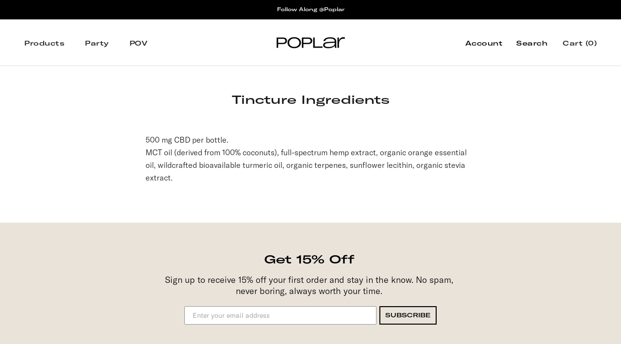

--- FILE ---
content_type: text/javascript
request_url: https://shop-poplar.com/cdn/shop/t/25/assets/custom.js?v=158969378012650180711651071652
body_size: -216
content:
var POP=POP||{};POP.Product=POP.Product||{},POP.Product=function(){$(document).on("click",".bis-trigger",function(e){e.preventDefault();var notificationCallback=function(data){var msg="";if(data.status=="OK")msg=data.message,$(".bis-block").fadeOut(400).promise().done(function(){$(".bis-block").html('<h3 class="america-heading">THANK YOU!<br />YOU WILL RECEIVE AN EMAIL WHEN THIS ITEM IS BACK IN STOCK.</h3>').fadeIn(400)});else{for(var k in data.errors)msg+=data.errors[k].join();alert("Email address is invalid.")}console.log(msg)},email=$("#notify_email").val(),variantId=$(this).attr("data-variant-id"),productId=$(this).attr("data-product-id");BIS.create(email,variantId,productId).then(notificationCallback)})},$(document).ready(function(){$(".template-product").length&&new POP.Product});var $carousel=$(".Slideshow__Carousel").flickity();$(".slideshow-prev").on("click",function(){$carousel.flickity("previous",!0)}),$(".slideshow-next").on("click",function(){$carousel.flickity("next",!0)});
//# sourceMappingURL=/cdn/shop/t/25/assets/custom.js.map?v=158969378012650180711651071652
